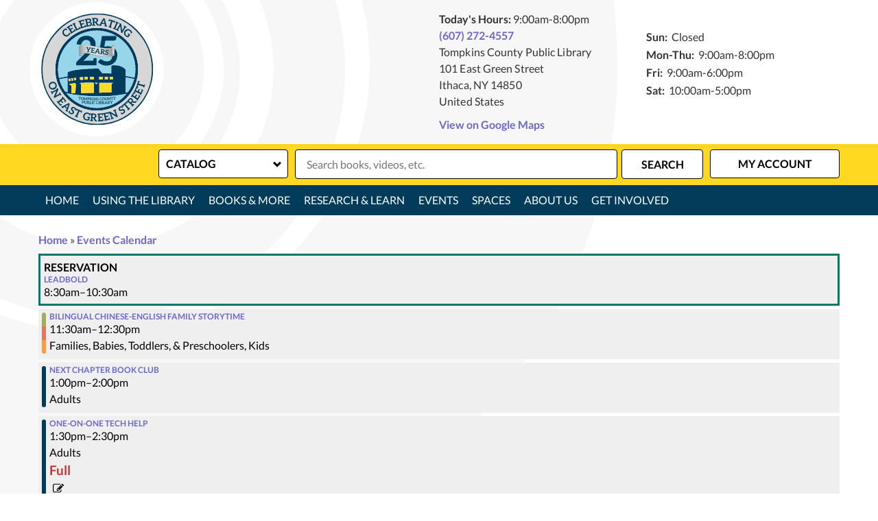

--- FILE ---
content_type: image/svg+xml
request_url: https://www.tcpl.org/themes/custom/lm_custom_site_theme/assets/dist/images/background-image.svg
body_size: 776
content:
<svg version="1.1" id="Layer_1" xmlns="http://www.w3.org/2000/svg" xmlns:xlink="http://www.w3.org/1999/xlink" x="0" y="0" width="2304" height="2304" xml:space="preserve"><style>.st2{fill:#f0efef}</style><defs><path id="SVGID_1_" d="M0 0h2304v2304H0z"/></defs><clipPath id="SVGID_2_"><use xlink:href="#SVGID_1_" overflow="visible"/></clipPath><g id="background-graphic" clip-path="url(#SVGID_2_)"><g id="Symbol_10_7" transform="translate(6737 2725)"><g id="Group_2327" transform="translate(-668 -872)" opacity=".45"><g id="Group_2283" transform="translate(776.033 789.409)"><path id="Path_23978" class="st2" d="M-5700.5-1254.5c-126.2 0-228.4-102.3-228.4-228.5s102.3-228.4 228.5-228.4 228.4 102.3 228.4 228.5c0 60.6-24.1 118.7-66.9 161.5-42.8 43-100.9 67.1-161.6 66.9zm0-371c-78.6 0-142.4 63.8-142.4 142.4s63.8 142.4 142.4 142.4c78.6 0 142.4-63.8 142.4-142.4 0-78.6-63.8-142.3-142.4-142.4z"/></g><g id="Group_2284"><path id="Path_23979" class="st2" d="M-4917 398.6c-148.4 0-292.4-29.1-428.2-86.5-130.6-55.3-249.2-135.3-349.4-235.6-49.8-49.8-94.7-104.2-134.2-162.5-39.8-58.9-73.7-121.4-101.4-186.9-57.4-135.7-86.5-279.8-86.5-428.1s29.1-292.4 86.5-428.2c55.3-130.6 135.3-249.2 235.6-349.4 49.8-49.8 104.2-94.7 162.5-134.2 58.9-39.8 121.4-73.7 186.9-101.4 135.7-57.4 279.8-86.5 428.2-86.5s292.4 29.1 428.2 86.5c263.6 111.6 473.4 321.3 585 584.9 57.4 135.7 86.5 279.8 86.5 428.2s-29.1 292.4-86.5 428.2c-55.3 130.6-135.3 249.2-235.6 349.4-49.8 49.8-104.2 94.7-162.5 134.2-58.9 39.8-121.4 73.7-186.9 101.4-135.9 57.4-279.9 86.5-428.2 86.5zm0-1673.8c-315.8.6-571.2 257-570.7 572.8s257 571.3 572.8 570.7c315.8-.6 571.2-257 570.7-572.8-.4-229.4-138-436.4-349.4-525.7-70.7-29.9-146.7-45.2-223.4-45z"/></g><g id="Group_2285" transform="translate(505.999 519.375)"><path id="Path_23980" class="st2" d="M-5430.4-683.9c-291.5-.3-527.4-236.9-527.1-528.3s236.9-527.4 528.3-527.1c291.5.3 527.4 236.9 527.1 528.3-.2 211.9-127.2 403.1-322.4 485.5-65.1 27.6-135.2 41.7-205.9 41.6zm0-904.8c-207.6 0-375.9 168.2-375.9 375.8S-5638.1-837-5430.5-837c207.6 0 375.9-168.2 375.9-375.8 0-99.7-39.6-195.3-110.1-265.8-70.3-70.8-166-110.4-265.7-110.1z"/></g><g id="Group_2286" transform="translate(707.029 720.327)"><path id="Path_23981" class="st2" d="M-5631.5-1108.7c-168.1-.2-304.2-136.7-304-304.8.2-168.1 136.7-304.2 304.8-304 168.1.2 304.2 136.7 304 304.8-.2 122.2-73.4 232.4-185.9 280-37.6 15.9-78 24.1-118.9 24zm0-575.4c-149.3 0-270.3 121-270.3 270.3s121 270.3 270.3 270.3 270.3-121 270.3-270.3c0-71.7-28.5-140.5-79.2-191.2-50.6-50.8-119.4-79.3-191.1-79.1z"/></g></g></g></g></svg>